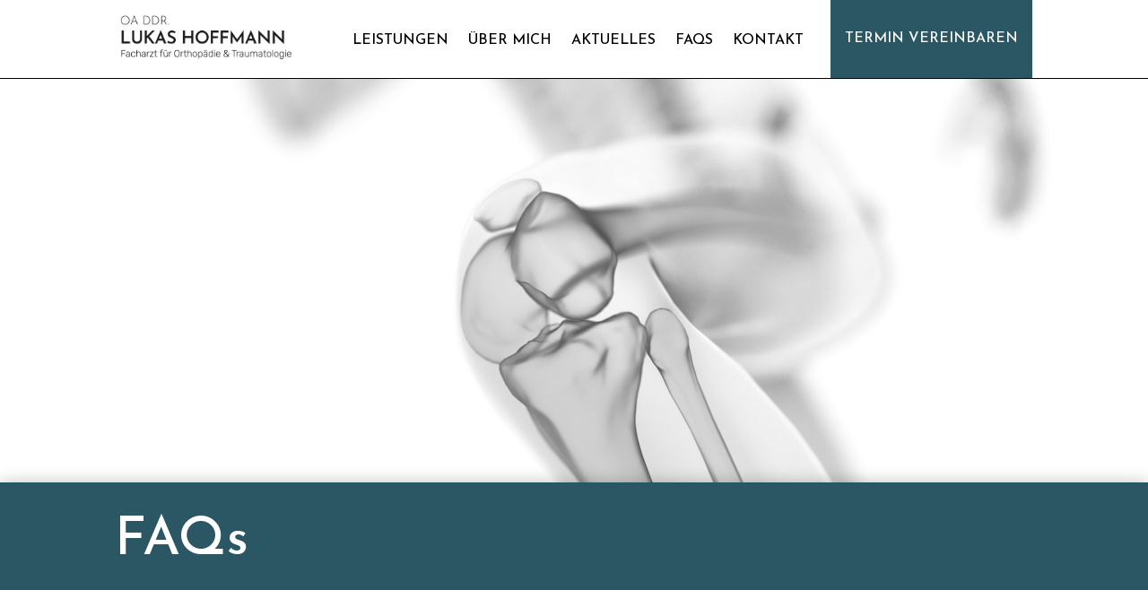

--- FILE ---
content_type: text/css
request_url: https://www.lukashoffmann.at/wp-content/et-cache/43/et-core-unified-tb-20-tb-23-deferred-43.min.css?ver=1767016741
body_size: 775
content:
.et_pb_section_0_tb_footer.et_pb_section{padding-top:0px;padding-bottom:2px;margin-top:0px;background-color:#2B5765!important}.et_pb_image_0_tb_footer{filter:saturate(0%) brightness(115%);backface-visibility:hidden;margin-top:-70px!important;text-align:left;margin-left:0}html:not(.et_fb_edit_enabled) #et-fb-app .et_pb_image_0_tb_footer:hover{filter:saturate(0%) brightness(115%)}.et_pb_image_0_tb_footer .et_pb_image_wrap{box-shadow:-20px -20px 18px 0px rgba(0,0,0,0.3)}.et_pb_row_inner_0_tb_footer.et_pb_row_inner{padding-bottom:4px!important;margin-top:30px!important}.et_pb_column .et_pb_row_inner_0_tb_footer{padding-bottom:4px}.et_pb_image_1_tb_footer{text-align:left;margin-left:0}.et_pb_row_inner_1_tb_footer{border-bottom-width:1px;border-bottom-color:#FFFFFF}.et_pb_row_inner_1_tb_footer.et_pb_row_inner{padding-bottom:145px!important}.et_pb_column .et_pb_row_inner_1_tb_footer{padding-bottom:145px}.et_pb_text_0_tb_footer.et_pb_text,.et_pb_text_0_tb_footer.et_pb_text a,.et_pb_text_1_tb_footer.et_pb_text:hover,.et_pb_text_2_tb_footer.et_pb_text,.et_pb_text_2_tb_footer.et_pb_text a,.et_pb_text_3_tb_footer.et_pb_text,.et_pb_text_3_tb_footer.et_pb_text a,.et_pb_text_4_tb_footer.et_pb_text,.et_pb_text_4_tb_footer.et_pb_text a{color:#FFFFFF!important}.et_pb_text_0_tb_footer{font-weight:300;font-size:16px;margin-bottom:44px!important}.et_pb_text_0_tb_footer h1,.et_pb_text_2_tb_footer h1,.et_pb_text_3_tb_footer h1,.et_pb_text_4_tb_footer h1{font-family:'Josefin Sans',Helvetica,Arial,Lucida,sans-serif;font-weight:600;font-size:42px}.et_pb_text_0_tb_footer h2,.et_pb_text_2_tb_footer h2,.et_pb_text_3_tb_footer h2,.et_pb_text_4_tb_footer h2{font-family:'Josefin Sans',Helvetica,Arial,Lucida,sans-serif;font-size:35px;line-height:1.3em;text-align:left}.et_pb_text_1_tb_footer.et_pb_text{color:#000000!important}.et_pb_text_1_tb_footer{font-family:'Josefin Sans',Helvetica,Arial,Lucida,sans-serif;font-size:16px;background-color:#FFFFFF;border-radius:3px 3px 3px 3px;overflow:hidden;padding-top:10px!important;padding-bottom:10px!important}.et_pb_text_1_tb_footer:hover{background-image:initial;background-color:#557984}.et_pb_text_1_tb_footer.et_pb_text,.et_pb_text_1_tb_footer{transition:color 300ms ease 0ms,background-color 300ms ease 0ms,background-image 300ms ease 0ms}.et_pb_text_2_tb_footer,.et_pb_text_3_tb_footer,.et_pb_text_4_tb_footer{font-weight:300;font-size:16px;margin-bottom:20px!important}.et_pb_text_2_tb_footer a,.et_pb_text_3_tb_footer a,.et_pb_text_4_tb_footer a{text-decoration:underline}.et_pb_social_media_follow .et_pb_social_media_follow_network_0_tb_footer.et_pb_social_icon .icon:before{color:#2B5765}.et_pb_social_media_follow .et_pb_social_media_follow_network_0_tb_footer .icon:before{font-size:25px;line-height:50px;height:50px;width:50px}.et_pb_social_media_follow .et_pb_social_media_follow_network_0_tb_footer .icon{height:50px;width:50px}.et_pb_social_media_follow_0_tb_footer li.et_pb_social_icon a.icon:before{color:#FFFFFF}.et_pb_social_media_follow_network_0_tb_footer a.icon{background-color:#FFFFFF!important}.et_pb_social_media_follow_network_0_tb_footer.et_pb_social_icon a.icon{border-radius:10px 10px 10px 10px}@media only screen and (max-width:980px){.et_pb_section_0_tb_footer.et_pb_section{margin-top:50px}.et_pb_image_0_tb_footer .et_pb_image_wrap img,.et_pb_image_1_tb_footer .et_pb_image_wrap img{width:auto}.et_pb_row_inner_1_tb_footer{border-bottom-width:1px;border-bottom-color:#FFFFFF}.et_pb_row_inner_1_tb_footer.et_pb_row_inner,.et_pb_row_inner_2_tb_footer.et_pb_row_inner,.et_pb_column .et_pb_row_inner_1_tb_footer,.et_pb_column .et_pb_row_inner_2_tb_footer{padding-right:10px!important;padding-left:10px!important}.et_pb_text_0_tb_footer,.et_pb_text_1_tb_footer,.et_pb_text_2_tb_footer,.et_pb_text_3_tb_footer,.et_pb_text_4_tb_footer{font-size:14px}.et_pb_text_0_tb_footer h1,.et_pb_text_2_tb_footer h1,.et_pb_text_3_tb_footer h1,.et_pb_text_4_tb_footer h1{font-size:30px}.et_pb_text_0_tb_footer h2,.et_pb_text_2_tb_footer h2,.et_pb_text_3_tb_footer h2,.et_pb_text_4_tb_footer h2{font-size:25px}}@media only screen and (max-width:767px){.et_pb_section_0_tb_footer.et_pb_section{margin-top:50px}.et_pb_image_0_tb_footer .et_pb_image_wrap img,.et_pb_image_1_tb_footer .et_pb_image_wrap img{width:auto}.et_pb_row_inner_1_tb_footer{border-bottom-width:1px;border-bottom-color:#FFFFFF}.et_pb_row_inner_1_tb_footer.et_pb_row_inner,.et_pb_row_inner_2_tb_footer.et_pb_row_inner,.et_pb_column .et_pb_row_inner_1_tb_footer,.et_pb_column .et_pb_row_inner_2_tb_footer{padding-right:10px!important;padding-left:10px!important}}